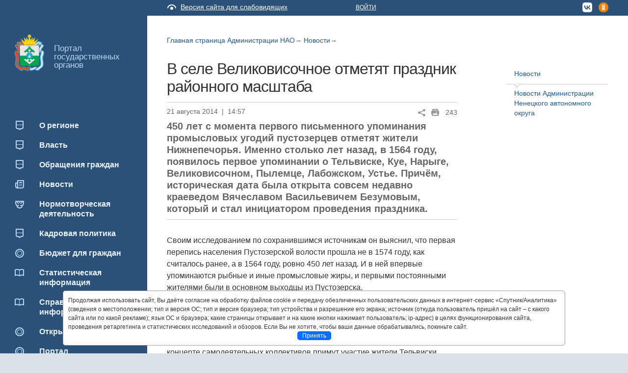

--- FILE ---
content_type: text/html; charset=utf-8
request_url: http://adm-nao.ru/press/government/3453/
body_size: 13955
content:

<!DOCTYPE html>

<!--[if IE 7]><html class="no-js lt-ie10 lt-ie9 lt-ie8"><![endif]-->
<!--[if IE 8]><html class="no-js lt-ie10 lt-ie9"><![endif]-->
<!--[if IE 9]><html class="no-js lt-ie10"><![endif]-->
<!--[if gt IE 9]><!-->
<html class="no-js"><!--<![endif]-->




<head>
<meta http-equiv="Content-Type" content="text/html; charset=utf-8">
    <meta charset="utf-8">
<meta name = "sputnik-verification" content = "szOtbdBboZzXEvZd"/>
    <!--[if IE]><meta http-equiv='X-UA-Compatible' content='IE=edge,chrome=1'><![endif]-->
    
        
            <title>Ненецкий автономный округ | Новости Администрации Ненецкого автономного округа </title>
        
    
    <meta name="description" content="Официальный сайт Ненецкого автономного округа adm-nao.ru">
    <meta name="viewport" content="width=device-width, initial-scale=1.0, maximum-scale=1.0;">
<meta name = "sputnik-verification" content = "2zaMmCNXuzi9vaGF"/>
    <!-- Place favicon.ico and apple-touch-icon.png in the root directory -->
    <link rel="shortcut icon" href="/static/img/favicon.ico">
    

        <link rel="stylesheet" href="/static/css/bootstrap.min.css" media="all">
        <link rel="stylesheet" href="/static/css/bootstrap-responsive.min.css" media="all">
        <!--<link href="https://fonts.googleapis.com/css?family=Roboto:400,700&amp;subset=cyrillic" rel="stylesheet">-->
        <link rel="stylesheet" href="/static/css/main-new.css?24" media="all">
	<link rel="stylesheet" href="/static/css/jquery-ui.css" media="all">
	<link rel="stylesheet" href="/static/pos_biz_banner/banner.css" media="all">
    
<link rel="stylesheet" href="/static/n3_gallery/css/gallery.css" media="all">
<link rel="stylesheet" href="/static/n3_gallery/js/libs/photoswipe/photoswipe.css" media="all">
<!--link rel="stylesheet" href="https://cdn.jsdelivr.net/npm/semantic-ui@2.4.2/dist/semantic.min.css"i-->


    

        <script type="text/javascript">
            var require = {
                baseUrl: '/static/js'
            };


        </script>

        <script type="text/javascript" src="/static/js/libs/jquery-1.10.2.min.js"></script>
        <script type="text/javascript" src="/static/js/libs/jquery.jcarousel.min.js"></script>
        <script type="text/javascript" src="/static/js/libs/bootstrap.min.js"></script>
        <script type="text/javascript" src="/static/js/libs/jquery-ui.js"></script>

        <script type="text/javascript" src="/static/js/libs/moment.js"></script>
        <script type="text/javascript" src="/static/js/libs/underscore.js"></script>
        <script type="text/javascript" src="/static/js/libs/clndr.min.js"></script>
        <script type="text/javascript" src="/static/js/require.config.js"></script>
        <script type="text/javascript" src="/static/js/libs/require.js?1" data-main="main-new"></script>


        <!-- <script type="text/javascript">
        jQuery(document).ready(function() {
            btn_captcha = $('div.g-recaptcha').parent().find('.btn');
            btn_captcha.on('click', function (event) {
                event.preventDefault();
                grecaptcha.reset();
                grecaptcha.execute();
              });


        });
        function captchaSubmit() {

               $('div.g-recaptcha').parent().submit();
              // submit the form which now includes a g-recaptcha-response input
            }
        </script>
            <script src="https://www.google.com/recaptcha/api.js?hl=ru" async defer></script>  -->
    
<script type="text/javascript" src="/static/n3_gallery/js/libs/photoswipe/lib/klass.min.js"></script>
<script type="text/javascript" src="/static/n3_gallery/js/libs/photoswipe/code.photoswipe-3.0.5.min.js"></script>
<script type="text/javascript" src="/static/n3_gallery/js/gallery.js"></script>
<script type="text/javascript" src="/static/mediaplayer/jwplayer.js"></script>
<script type="text/javascript" src="/static/mediaplayer/swfobject.js"></script>

<script type="text/javascript">
    require(['app/page'], function(app) {
        app.init()
    })

    $(function(){
        $('#gallery').gallery();
    });
</script>


<meta 
  name="sputnik-verification" 
  content="Z4dZYvV9YlkeendS"
/>
<script type="text/javascript" src="/static/js/snow/snowfall.js"></script>
<script type="text/JavaScript">
function hide_logo(id) {
if (document.getElementById(id).style.display == "none")
   {document.getElementById(id).style.display = "block"}
else
   {document.getElementById(id).style.display = "none"}
}
</script>

    <!--[if lt IE 10]>
	<link rel="stylesheet" href="/static/css/lt-ie9.css" media="all">
	<![endif]-->
    <!--[if lt IE 9]>
	<script src="/static/js/libs/html5.js"></script>
	<![endif]-->
 <style type="text/css">.ya-page_js_yes .ya-site-form_inited_no {
        display: none;
    }</style>
</head>
<body class="">
<div class="blink-settings">
    <dl class="a-fontsize">
        <dt>Размер шрифта:</dt>
        <dd><a href="#" rel="fontsize-small" class="a-fontsize-small"></a></dd>
        <dd><a rel="fontsize-normal" href="#" class="a-fontsize-normal"></a></dd>
        <dd><a href="#" rel="fontsize-big" class="a-fontsize-big"></a></dd>
    </dl>
    <dl class="a-colors">
        <dt>Цвета сайта:</dt>
        <dd><a href="#" rel="color1" class="a-color1"></a></dd>
        <dd><a href="#" rel="color2" class="a-color2"></a></dd>
        <dd><a href="#" rel="color3" class="a-color3"></a></dd>
    </dl>
    <p class="a-settings"><a href="#">Настройки (Shift + S)</a></p>
    <div class="popped">
        <h2>Навигация по сайту с помощью клавиатуры</h2>
        <p>Пролистывание страницы вниз осуществляется с помощью клавиши со стрелкой вниз или пробел</p>
        <p>Пролистывание страницы вверх осуществляется с помощью клавиши со стрелкой вверх или сочетанием клавишь Shift + пробел</p>
        <p>Выделение элементов на странице осуществляется с помощью клавиши Tab</p>
        <h2>Настройки шрифта:</h2>
        <p>Для переключения размеров шрифта с помощью клавиатуры используйте следующие сочетания клавишь:<br>
        стандартный - F + 1<br>
        средний - F + 2<br>
        большой - F + 3</p>
        <p class="choose-letter-spacing">Интервал между буквами
            <span>(Кернинг)</span>:
            <a class="letter-spacing" id="spacing-small" rel="spacing-small" href="#">Стандартный (L + 1)</a>
            <a rel="spacing-normal" class="letter-spacing" id="spacing-normal" href="#">Средний (L + 2)</a>
            <a rel="spacing-big" class="letter-spacing" id="spacing-big" href="#">Большой  (L + 3)</a>
        </p>
        <h2>Выбор цветовой схемы:</h2>
        <ul class="choose-colors">
            <li id="color1"><a rel="color1" href="#"><span>—</span>Черным по белому (C + 1)</a></li>
            <li id="color2"><a rel="color2" href="#"><span>—</span>Белым по черному (C + 2)</a></li>
            <li id="color3"><a rel="color3" href="#"><span>—</span>Темно-синим по голубому (C + 3)</a></li>
            <li id="color4"><a rel="color4" href="#"><span>—</span>Коричневым по бежевому (C + 4)</a></li>
            <li id="color5"><a rel="color5" href="#"><span>—</span>Зеленым по темно-коричневому (C + 5)</a></li>
        </ul>
        <p class="saveit">
            <a class="closepopped" href="#"><span>Закрыть панель (Shift + S)</span></a>
            <a class="default" href="#"><span>Вернуть стандартные настройки (Shift + R)</span></a>
        </p>
    </div>
</div>
<a id="top"></a>
<div id="overhead_message" style="height:0;visibility:hidden">
    <div class="container-fluid">
        <div class="row-fluid">
            <div class="span5"></div>
            <div class="span7 text-right">Вопросы и предложения? <a
                    href="http://adm-nao.ru/feedback/">Используйте форму обратной связи</a></div>
        </div>
    </div>
</div>

<div class="wrap">
    <div class="container-fluid">

        <!-- leftcol -->
        <div class="fixed-col">
            <div class="header">

                <a class="logo" href="/">Портал государственных органов</a>



            </div>

            <div class="menu-btn menu-close">Меню</div>

            <div class="menu-container">

                


<ul class="menu">
    <li class="menu-close-medium"></li>
    
        <li >
            <a style="background-image: url(/media/menuicon/2016/12/26/01.png);"
               href="http://adm-nao.ru/informaciya-o-neneckom-avtonomnom-okruge/">
                <span>О регионе</span>
            </a>
            
                <ul>
                    
                        <li >
                            <a href="http://adm-nao.ru/informaciya-o-neneckom-avtonomnom-okruge/obshaya-informaciya-ob-okruge/">
                                
                                    <span>Общая информация об округе</span>
                            </a>
                        </li>
                    
                        <li >
                            <a href="http://adm-nao.ru/informaciya-o-neneckom-avtonomnom-okruge/ustav-neneckogo-avtonomnogo-okruga/">
                                
                                    <span>Устав Ненецкого автономного округа</span>
                            </a>
                        </li>
                    
                        <li >
                            <a href="http://adm-nao.ru/informaciya-o-neneckom-avtonomnom-okruge/simvolika/">
                                
                                    <span>Символика</span>
                            </a>
                        </li>
                    
                </ul>
            
        </li>
    
        <li >
            <a style="background-image: url(/media/menuicon/2013/12/09/01.png);"
               href="http://adm-nao.ru/gov/">
                <span>Власть</span>
            </a>
            
                <ul>
                    
                        <li >
                            <a href="https://gubernator.adm-nao.ru/">
                                
                                    <span>Губернатор Ненецкого автономного округа</span>
                            </a>
                        </li>
                    
                        <li >
                            <a href="http://adm-nao.ru/gov/staff_deputy_gov/">
                                
                                    <span>Заместители губернатора Ненецкого автономного округа</span>
                            </a>
                        </li>
                    
                        <li >
                            <a href="http://adm-nao.ru/gov/staff_admins/">
                                
                                    <span>Администрация Ненецкого автономного округа</span>
                            </a>
                        </li>
                    
                        <li >
                            <a href="http://adm-nao.ru/gov/ogiv/">
                                
                                    <span>Исполнительные органы государственной власти</span>
                            </a>
                        </li>
                    
                        <li >
                            <a href="http://adm-nao.ru/gov/sudebnaya-sistema-neneckogo-avtonomnogo-okruga/">
                                
                                    <span>Мировые судьи Ненецкого автономного округа </span>
                            </a>
                        </li>
                    
                        <li >
                            <a href="http://adm-nao.ru/gov/predstaviteli-v-sovete-federacii-federalnogo-sobraniya-rf/">
                                
                                    <span>Представители от Ненецкого автономного округа в Федеральном Собрании Российской Федерации</span>
                            </a>
                        </li>
                    
                        <li >
                            <a href="http://adm-nao.ru/gov/upolnomochennye-po-pravam/">
                                
                                    <span>Институт уполномоченных в Ненецком автономном округе </span>
                            </a>
                        </li>
                    
                        <li >
                            <a href="http://adm-nao.ru/gov/obshestvennaya-palata-neneckogo-avtonomnogo-okruga/">
                                
                                    <span>Общественная палата Ненецкого автономного округа</span>
                            </a>
                        </li>
                    
                        <li >
                            <a href="http://adm-nao.ru/gov/soveshatelnye-organy/">
                                
                                    <span>Совещательные органы</span>
                            </a>
                        </li>
                    
                        <li >
                            <a href="http://adm-nao.ru/gov/mestnoe-samoupravlenie/">
                                
                                    <span>Местное самоуправление в Ненецком автономном округе</span>
                            </a>
                        </li>
                    
                        <li >
                            <a href="http://adm-nao.ru/gov/svedeniya-ob-inyh-gosudarstvennyh-organah-v-neneckom-avtonomnom-okruge/">
                                
                                    <span>Сведения об иных государственных органах в Ненецком автономном округе</span>
                            </a>
                        </li>
                    
                </ul>
            
        </li>
    
        <li >
            <a style="background-image: url(/media/menuicon/2016/03/18/01.png);"
               href="http://adm-nao.ru/obrashcheniya_grazhdan/">
                <span>Обращения граждан</span>
            </a>
            
                <ul>
                    
                        <li >
                            <a href="http://adm-nao.ru/obrashcheniya_grazhdan/normativnye-pravovye-akty/">
                                
                                    <span>Нормативные правовые акты</span>
                            </a>
                        </li>
                    
                        <li >
                            <a href="http://adm-nao.ru/obrashcheniya_grazhdan/normativnye-akty-po-rabote-s-obrasheniyami-grazhdan/">
                                
                                    <span>Порядок рассмотрения обращений</span>
                            </a>
                        </li>
                    
                        <li >
                            <a href="http://adm-nao.ru/obrashcheniya_grazhdan/pismennye-obrasheniya/">
                                
                                    <span>Письменные обращения</span>
                            </a>
                        </li>
                    
                        <li >
                            <a href="https://pos.gosuslugi.ru/form/?opaId=215719&amp;fz59=false">
                                
                                    <span>Обращения в электронной форме</span>
                            </a>
                        </li>
                    
                        <li >
                            <a href="http://adm-nao.ru/obrashcheniya_grazhdan/lichnye-priemy-grazhdan/">
                                
                                    <span>График личных приемов граждан</span>
                            </a>
                        </li>
                    
                        <li >
                            <a href="http://adm-nao.ru/obrashcheniya_grazhdan/obzory-obrashenij-grazhdan/">
                                
                                    <span>Обзоры обращений граждан</span>
                            </a>
                        </li>
                    
                        <li >
                            <a href="http://adm-nao.ru/obrashcheniya_grazhdan/feedback_anketa/">
                                
                                    <span>Оценка удовлетворенности внешних клиентов рассмотрением обращений и запросов</span>
                            </a>
                        </li>
                    
                </ul>
            
        </li>
    
        <li >
            <a style="background-image: url(/media/menuicon/2013/12/09/02.png);"
               href="http://adm-nao.ru/press/">
                <span>Новости</span>
            </a>
            
                <ul>
                    
                        <li >
                            <a href="https://gubernator.adm-nao.ru/news/">
                                
                                    <span>Новости губернатора</span>
                            </a>
                        </li>
                    
                        <li class="current">
                            <a href="http://adm-nao.ru/press/government/">
                                
                                    <span>Новости Администрации Ненецкого автономного округа </span>
                            </a>
                        </li>
                    
                        <li >
                            <a href="http://adm-nao.ru/press/svedeniya-o-sredstvah-massovoj-informacii/">
                                
                                    <span>Сведения о средствах массовой информации</span>
                            </a>
                        </li>
                    
                </ul>
            
        </li>
    
        <li >
            <a style="background-image: url(/media/menuicon/2016/03/17/05.png);"
               href="http://adm-nao.ru/normotvorcheskaya-deyatelnost/">
                <span>Нормотворческая деятельность </span>
            </a>
            
                <ul>
                    
                        <li >
                            <a href="http://adm-nao.ru/normotvorcheskaya-deyatelnost/docs/search/?q=%D0%90%D0%B4%D0%BC%D0%B8%D0%BD%D0%B8%D1%81%D1%82%D1%80%D0%B0%D1%86%D0%B8%D0%B8&amp;props_number=&amp;type=9&amp;date_filter_0=0&amp;date_filter_1=&amp;date_filter_2=">
                                
                                    <span>Постановления Администрации Ненецкого автономного округа</span>
                            </a>
                        </li>
                    
                        <li >
                            <a href="http://adm-nao.ru/normotvorcheskaya-deyatelnost/svedeniya-o-priznanii-sudom-nedejstvuyushimi-npa/">
                                
                                    <span>Сведения о признании судом недействующими нормативных правовых и иных актов, изданных Администрацией Ненецкого автономного округа</span>
                            </a>
                        </li>
                    
                        <li >
                            <a href="http://adm-nao.ru/normotvorcheskaya-deyatelnost/poryadok-administrativnogo-i-sudebnogo-obzhalovaniya-normativnyh-pravo/">
                                
                                    <span>Порядок административного и судебного обжалования нормативных правовых актов и иных решений, принятых Администрацией Ненецкого автономного округа</span>
                            </a>
                        </li>
                    
                        <li >
                            <a href="http://adm-nao.ru/normotvorcheskaya-deyatelnost/teksty-proektov-zakonodatelnyh-i-inyh-normativnyh-pravovyh-aktov-vnesy/">
                                
                                    <span>Тексты проектов законодательных и иных нормативных правовых актов, внесённых в Собрание депутатов Ненецкого автономного округа</span>
                            </a>
                        </li>
                    
                </ul>
            
        </li>
    
        <li >
            <a style="background-image: url(/media/menuicon/2016/03/16/01.png);"
               href="http://kadr.adm-nao.ru/">
                <span>Кадровая политика</span>
            </a>
            
        </li>
    
        <li >
            <a style="background-image: url(/media/menuicon/2015/04/20/04.png);"
               href="http://dfei.adm-nao.ru/byudzhet-dlya-grazhdan/">
                <span>Бюджет для граждан</span>
            </a>
            
                <ul>
                    
                        <li >
                            <a href="http://adm-nao.ru/byudzhet-dlya-grazhdan/programmy-prognozy-socialno-ekonomicheskogo-razvitiya-subekta-i-plany-/">
                                
                                    <span>Программы (прогнозы) социально-экономического развития субъекта и планы действий Администрации НАО по их реализации</span>
                            </a>
                        </li>
                    
                        <li >
                            <a href="http://adm-nao.ru/byudzhet-dlya-grazhdan/svodnyj-otchet-o-rashodah-na-informacionnoe-obespechenie/">
                                
                                    <span>Сводный отчет о расходах на информационное обеспечение</span>
                            </a>
                        </li>
                    
                </ul>
            
        </li>
    
        <li >
            <a style="background-image: url(/media/menuicon/2023/09/28/03_1.png);"
               href="http://adm-nao.ru/statisticheskaya-informaciya/">
                <span>Статистическая информация</span>
            </a>
            
                <ul>
                    
                        <li >
                            <a href="http://adm-nao.ru/statisticheskaya-informaciya/statisticheskie-dannye-i-pokazateli-harakterizuyushie-sostoyanie-i-din/">
                                
                                    <span>Статистические данные и показатели, характеризующие состояние и динамику развития экономической, социальной и иных сфер жизнедеятельности</span>
                            </a>
                        </li>
                    
                        <li >
                            <a href="http://adm-nao.ru/statisticheskaya-informaciya/svedeniya-ob-ispolzovanii-administraciej-neneckogo-avtonomnogo-okruga-/">
                                
                                    <span>Сведения об использовании Администрацией Ненецкого автономного округа выделяемых бюджетных средств</span>
                            </a>
                        </li>
                    
                        <li >
                            <a href="http://adm-nao.ru/statisticheskaya-informaciya/svedeniya-o-predostavlennyh-organizaciyam-i-individualnym-predprinimat/">
                                
                                    <span>Сведения о предоставленных организациям и индивидуальным предпринимателям льготах, отсрочках, о списании задолженности по платежам в бюджеты бюджетной системы Российской Федерации</span>
                            </a>
                        </li>
                    
                </ul>
            
        </li>
    
        <li >
            <a style="background-image: url(/media/menuicon/2013/12/09/03_1.png);"
               href="http://adm-nao.ru/spravochnaya-informaciya/">
                <span>Справочная информация</span>
            </a>
            
                <ul>
                    
                        <li >
                            <a href="http://adm-nao.ru/spravochnaya-informaciya/informaciya-o-proverkah-provodimyh-v-vysshem-ispolnitelnom-organe-gosu/">
                                
                                    <span>Информация о проводимых проверках</span>
                            </a>
                        </li>
                    
                        <li >
                            <a href="http://adm-nao.ru/spravochnaya-informaciya/uchastie-administracii-neneckogo-avtonomnogo-okruga-v-gosudarstvennyh-/">
                                
                                    <span>Участие Администрации Ненецкого автономного округа в государственных и иных программах</span>
                            </a>
                        </li>
                    
                        <li >
                            <a href="http://adm-nao.ru/spravochnaya-informaciya/perechni-informacionnyh-sistem-bankov-dannyh-reestrov-registrov-nahody/">
                                
                                    <span>Перечни информационных систем, банков данных, реестров, регистров, находящихся в ведении Администрации Ненецкого автономного округа</span>
                            </a>
                        </li>
                    
                        <li >
                            <a href="http://adm-nao.ru/spravochnaya-informaciya/reglament-podgotovki-i-razmesheniya-na-oficialnom-sajte-v-seti-interne/">
                                
                                    <span>Регламент подготовки и размещения на официальном сайте в информационно-телекоммуникационной сети &quot;Интернет&quot; информации о деятельности органов государственной власти Ненецкого автономного округа</span>
                            </a>
                        </li>
                    
                        <li >
                            <a href="http://adm-nao.ru/spravochnaya-informaciya/ekologiya/">
                                
                                    <span>Экология</span>
                            </a>
                        </li>
                    
                        <li >
                            <a href="http://adm-nao.ru/spravochnaya-informaciya/opros-udovletvorennosti-naseleniya-effektivnostyu-deyatelnosti-rukovod/">
                                
                                    <span>Опрос удовлетворенности населения эффективностью деятельности руководителей органов местного самоуправления, унитарных предприятий и учреждений</span>
                            </a>
                        </li>
                    
                        <li >
                            <a href="http://oborona.adm-nao.ru/informaciya-o-sostoyanii-zashity-naseleniya-i-territorij-ot-chrezvycha/">
                                
                                    <span>Информация о состоянии защиты населения и территорий от чрезвычайных ситуаций и принятых мерах по обеспечению их безопасности</span>
                            </a>
                        </li>
                    
                        <li >
                            <a href="http://adm-nao.ru/spravochnaya-informaciya/otchety-i-doklady/">
                                
                                    <span>Отчеты и доклады</span>
                            </a>
                        </li>
                    
                        <li >
                            <a href="http://adm-nao.ru/spravochnaya-informaciya/besplatnaya-yuridicheskaya-pomosh-dlya-grazhdan/">
                                
                                    <span>Бесплатная юридическая помощь для граждан </span>
                            </a>
                        </li>
                    
                        <li >
                            <a href="http://adm-nao.ru/spravochnaya-informaciya/admreforma/">
                                
                                    <span>Государственный контроль (надзор) </span>
                            </a>
                        </li>
                    
                        <li >
                            <a href="http://adm-nao.ru/spravochnaya-informaciya/predlozheniya-ob-ustanovlenii-srednego-indeksa-izmeneniya-razmera-vnos/">
                                
                                    <span>Предложения об установлении среднего индекса изменения размера вносимой гражданами платы за коммунальные услуги</span>
                            </a>
                        </li>
                    
                </ul>
            
        </li>
    
        <li >
            <a style="background-image: url(/media/menuicon/2016/04/14/04.png);"
               href="http://adm-nao.ru/otkrytye-dannye/">
                <span>Открытые данные</span>
            </a>
            
        </li>
    
        <li >
            <a style="background-image: url(/media/menuicon/2019/07/04/04.png);"
               href="http://anticorrupt.adm-nao.ru">
                <span>Портал противодействия коррупции</span>
            </a>
            
        </li>
    
        <li >
            <a style="background-image: url(/media/menuicon/2019/06/10/001.png);"
               href="http://dfei.adm-nao.ru/proektnyj-ofis/">
                <span>Национальные проекты</span>
            </a>
            
        </li>
    
        <li >
            <a style="background-image: url(/media/menuicon/2025/02/28/05_1.png);"
               href="https://servark.adm-nao.ru">
                <span>Региональная программа &quot;Сэр” Варк. Белый медведь&quot;</span>
            </a>
            
        </li>
    
        <li >
            <a style="background-image: url(/media/menuicon/2025/06/09/001.png);"
               href="https://dfei.adm-nao.ru/investicii-i-predprinimatelstvo/podderzhka-predprinimatelskoj-deyatelnosti/kreativnye-tvorcheskie-industrii/">
                <span>Креативные (творческие) индустрии</span>
            </a>
            
        </li>
    
   
    <li class="search">



    <div class="ya-site-form ya-site-form_inited_no"
         onclick="return {'action':'http://adm-nao.ru/search/','arrow':false,'bg':'transparent','fontsize':12,'fg':'#000000','language':'ru','logo':'rb','publicname':'Поиск по nao.ru','suggest':true,'target':'_blank','tld':'ru','type':2,'usebigdictionary':true,'searchid':2246212,'input_fg':'#000000','input_bg':'#ffffff','input_fontStyle':'normal','input_fontWeight':'normal','input_placeholder':null,'input_placeholderColor':'#000000','input_borderColor':'#7f9db9'}">
        <form action="https://yandex.ru/search/site/" method="get" target="_blank"><input type="hidden" name="searchid"
                                                                                          value="2246212"/><input
                type="hidden" name="l10n" value="ru"/><input type="hidden" name="reqenc" value=""/><input type="search"
                                                                                                          name="text"
                                                                                                          value=""/>
            <input type="submit" value="Поиск"/></form>
    </div>
   
    <script type="text/javascript">(function (w, d, c) {
        var s = d.createElement('script'), h = d.getElementsByTagName('script')[0], e = d.documentElement;
        if ((' ' + e.className + ' ').indexOf(' ya-page_js_yes ') === -1) {
            e.className += ' ya-page_js_yes';
        }
        s.type = 'text/javascript';
        s.async = true;
        s.charset = 'utf-8';
        s.src = (d.location.protocol === 'https:' ? 'https:' : 'http:') + '//site.yandex.net/v2.0/js/all.js';
        h.parentNode.insertBefore(s, h);
        (w[c] || (w[c] = [])).push(function () {
            Ya.Site.Form.init()
        })
    })(window, document, 'yandex_site_callbacks');</script>


</li>
    <li>
        <a style="text-decoration: none"><span>Увидели ошибку? Выделите текст и нажмите Ctrl+Enter!</span></a>
    </li>
    <li class="menu-close">
        <span>Меню</span>
    </li>
</ul>


                <div class="up"><a href="#top">Наверх</a></div>
            </div>
        </div>
        <!-- leftcol end -->

        <!-- main -->
        <div class="row-fluid">

            <div class="header">
		<div class="header-nao">
<div class="row-fluid" style="
    background: none;
    margin-top: 35px;
">
    <div class="span9">
        <div class="row-fluid" style="
    background: none;
    padding: 0;
">
    		<div class="span3" style="
    text-align: center;
"><img id="675" src="/static/img/4_logo.png" style="
    max-height: 55px;
    margin-top: 20px;
"></div>
            <div class="span9"><h1 style="width: 140%;" class="head-nao">Ненецкий автономный округ</h1></div>
        </div>
    </div>
</div>
		</div>
                <div class="row-fluid">
                    <div class="span5">
                        <a class="icon_low-vision" href="#">
                            Версия сайта для слабовидящих
                        </a>
                    </div>
                    <div class="span7">
                        
                        <ul class="registration">
                            
                                
                                    <li>
                                        <a href="/accounts/login/?next=/press/government/3453/">Войти</a>
                                    </li>
                                
                            
                        </ul>

                        <ul class="social-icons pull-right">
                            
                            
                        </ul>

                           <ul class="langs pull-right">
<!--                            <li><a href="#" class="lang-href">RU</a></li>
                            <li class="spr">/</li>
                            <li><a href="#">НЕН</a></li>
                            <li class="spr">/</li>
                            <li><a href="#" class="lang-href">EN</a></li> -->
<li><a href="https://vk.com/okrugodnakomanda"><img style="width:20px; margin-left:10px" src="/static/img/vk_trans.png"></a></li>
<!--<li><a href="http://www.instagram.com/newnaoteam"><img style="width:20px; margin-left:10px" src="/media/insta1_icon.png"></a></li>-->
<li><a href="http://www.ok.ru/group/55054411890804"><img style="width:20px; margin-left:10px" src="/media/ok2020.png"></a></li>
                        </ul>
                    </div>
                </div>
            </div>

            <div class="row-fluid pull-left content" data-mistake="content">
                
<script type="text/JavaScript">
hide_logo(675);
</script>
    
        <ul class="breadcrumbs">
    
        <li><a href="http://adm-nao.ru/">Главная страница Администрации НАО</a><b class="s">&rarr;</b></li>
    
        <li><a href="http://adm-nao.ru/press/">Новости</a><b class="s">&rarr;</b></li>
    
</ul>

    

    <div class="row-fluid">
        <div class="span8">

            
<article>
    <h1>​В селе Великовисочное отметят праздник районного масштаба</h1>

    <div class="info">21 августа 2014<span class="spr">|</span>14:57
        
        <span style="float: right; margin-left: 3px;  margin-top: 2px;">243</span>
        <span style="float: right; margin-left: 7px; margin-top: 2px;"><i class="eye icon" style="color: #999999;"></i></span>
        <span class="icons-print"></span>
        
        <div class="share-all">
            <ul class="more">
                <li><a href="http://share.yandex.ru/go.xml?service=vkontakte&url=http%3A//adm-nao.ru/press/government/3453/&title=%E2%80%8B%D0%92%20%D1%81%D0%B5%D0%BB%D0%B5%20%D0%92%D0%B5%D0%BB%D0%B8%D0%BA%D0%BE%D0%B2%D0%B8%D1%81%D0%BE%D1%87%D0%BD%D0%BE%D0%B5%20%D0%BE%D1%82%D0%BC%D0%B5%D1%82%D1%8F%D1%82%20%D0%BF%D1%80%D0%B0%D0%B7%D0%B4%D0%BD%D0%B8%D0%BA%20%D1%80%D0%B0%D0%B9%D0%BE%D0%BD%D0%BD%D0%BE%D0%B3%D0%BE%20%D0%BC%D0%B0%D1%81%D1%88%D1%82%D0%B0%D0%B1%D0%B0" class="icon-share-vk">Вконтакте</a></li>
                <!-- <li><a href="https://twitter.com/intent/tweet?text=%E2%80%8B%D0%92%20%D1%81%D0%B5%D0%BB%D0%B5%20%D0%92%D0%B5%D0%BB%D0%B8%D0%BA%D0%BE%D0%B2%D0%B8%D1%81%D0%BE%D1%87%D0%BD%D0%BE%D0%B5%20%D0%BE%D1%82%D0%BC%D0%B5%D1%82%D1%8F%D1%82%20%D0%BF%D1%80%D0%B0%D0%B7%D0%B4%D0%BD%D0%B8%D0%BA%20%D1%80%D0%B0%D0%B9%D0%BE%D0%BD%D0%BD%D0%BE%D0%B3%D0%BE%20%D0%BC%D0%B0%D1%81%D1%88%D1%82%D0%B0%D0%B1%D0%B0&url=http%3A//adm-nao.ru/press/government/3453/&utm_source=share2" class="icon-share-tw">Твиттер</a></li> -->
                <!-- <li><a href="http://share.yandex.ru/go.xml?service=twitter&url=http%3A//adm-nao.ru/press/government/3453/&title=%E2%80%8B%D0%92%20%D1%81%D0%B5%D0%BB%D0%B5%20%D0%92%D0%B5%D0%BB%D0%B8%D0%BA%D0%BE%D0%B2%D0%B8%D1%81%D0%BE%D1%87%D0%BD%D0%BE%D0%B5%20%D0%BE%D1%82%D0%BC%D0%B5%D1%82%D1%8F%D1%82%20%D0%BF%D1%80%D0%B0%D0%B7%D0%B4%D0%BD%D0%B8%D0%BA%20%D1%80%D0%B0%D0%B9%D0%BE%D0%BD%D0%BD%D0%BE%D0%B3%D0%BE%20%D0%BC%D0%B0%D1%81%D1%88%D1%82%D0%B0%D0%B1%D0%B0" class="icon-share-tw">Твиттер</a></li> -->
                <li><a class="icon-share-lj" href="http://share.yandex.ru/go.xml?service=lj&url=http%3A//adm-nao.ru/press/government/3453/&title=%E2%80%8B%D0%92%20%D1%81%D0%B5%D0%BB%D0%B5%20%D0%92%D0%B5%D0%BB%D0%B8%D0%BA%D0%BE%D0%B2%D0%B8%D1%81%D0%BE%D1%87%D0%BD%D0%BE%D0%B5%20%D0%BE%D1%82%D0%BC%D0%B5%D1%82%D1%8F%D1%82%20%D0%BF%D1%80%D0%B0%D0%B7%D0%B4%D0%BD%D0%B8%D0%BA%20%D1%80%D0%B0%D0%B9%D0%BE%D0%BD%D0%BD%D0%BE%D0%B3%D0%BE%20%D0%BC%D0%B0%D1%81%D1%88%D1%82%D0%B0%D0%B1%D0%B0">Живой Журнал</a></li>
                <!-- <li><a class="icon-share-fb" href="http://share.yandex.ru/go.xml?service=facebook&url=http%3A//adm-nao.ru/press/government/3453/&title=%E2%80%8B%D0%92%20%D1%81%D0%B5%D0%BB%D0%B5%20%D0%92%D0%B5%D0%BB%D0%B8%D0%BA%D0%BE%D0%B2%D0%B8%D1%81%D0%BE%D1%87%D0%BD%D0%BE%D0%B5%20%D0%BE%D1%82%D0%BC%D0%B5%D1%82%D1%8F%D1%82%20%D0%BF%D1%80%D0%B0%D0%B7%D0%B4%D0%BD%D0%B8%D0%BA%20%D1%80%D0%B0%D0%B9%D0%BE%D0%BD%D0%BD%D0%BE%D0%B3%D0%BE%20%D0%BC%D0%B0%D1%81%D1%88%D1%82%D0%B0%D0%B1%D0%B0">Фэйсбук</a></li> -->
            </ul>
        </div>
    </div>

    <p class="announcement">450 лет с момента первого письменного упоминания промысловых угодий пустозерцев отметят жители Нижнепечорья. Именно столько лет назад, в 1564 году, появилось первое упоминании о Тельвиске, Куе, Нарыге, Великовисочном, Пылемце, Лабожском, Устье. Причём, историческая дата была открыта совсем недавно краеведом Вячеславом Васильевичем Безумовым, который и стал инициатором проведения праздника.</p>

    
        
    

    
        
    

    
        
    

    <p>Своим исследованием по
сохранившимся источникам он выяснил, что первая перепись населения Пустозерской
волости прошла не в 1574 году, как считалось ранее, а в 1564 году, ровно 450
лет назад. И в ней впервые упоминаются рыбные и иные промысловые жиры, и
первыми постоянными жителями были в основном выходцы из Пустозерска.</p><p>Праздничные мероприятия откроет
молебен в Храме Святого Николая Чудотворца, затем гостей пригласят на
фотовыставку в музей, а также на экскурсию по селу и в отреставрированный
дом-музей Володиных. Здесь же пройдёт встреча краеведов. На торжественном открытии
праздника и концерте самодеятельных коллективов примут участие жители Тельвиски,
Макарово, Великовисочного и других населённых пунктов. На площади возле Дома
культуры развернётся «Печорская ярмарка», где будут представлены изделия
декоративно-прикладного искусства и разные виды рыбы. Всех гостей праздника
угостят ухой. Завершится день фейерверком. </p><p>Праздник состоится 23 августа в
селе Великовисочное.</p>
</article>


        </div>

        <div class="span3 offset1">

            


<ul class="submenu">
    
        <li class="parent">
            <a href="http://adm-nao.ru/press/">Новости</a>
        </li>
    
    
        <li class="current">
            <a href="http://adm-nao.ru/press/government/">Новости Администрации Ненецкого автономного округа </a>
        </li>
    
</ul>



<div>
    
</div>

<div style="display: none;">
    
        <h3>Пресс-центр</h3>
        
            <p><a href="http://www.rosim.ru/activities/sales/prodaza_zemelnix_ychastkov">Продажа земельных участков и права на заключение договоров аренды земельных участков</a></p>
        
    

    
</div>

<div style="display: none">

    <form action="#" class="search">
        <input type="text" placeholder="Поиск">
    </form>

    
</div>


            

        </div>
    </div>

            </div>


            
        </div>
        <!-- main end -->
    </div>
    

    <footer>
        <div class="container-fluid">
            <div class="leftCol">
                <div class="inner">
                    <ul class="social-icons">
                        
                        
                    </ul>
                    <p class="copyright">
                        © 2025 Администрация Ненецкого автономного округа. При использовании материалов сайта ссылка обязательна.
<br><br>
<span id="sputnik-informer"></span>
<!-- /Yandex.Metrika counter -->
</p>

	</div>
            </div>

            <div class="rightCol row-fluid">
                
                    <div class="span4">
                        
                            <h3>Власть</h3>
                            <ul>
                                
                                    <li>
                                        <a href="https://gubernator.adm-nao.ru/">
                                            Губернатор Ненецкого автономного округа
                                        </a>
                                    </li>
                                
                                    <li>
                                        <a href="/gov/staff_admins/">
                                            Администрация Ненецкого автономного округа
                                        </a>
                                    </li>
                                
                                    <li>
                                        <a href="/gov/ogiv/">
                                            Органы исполнительной власти Ненецкого автономного округа
                                        </a>
                                    </li>
                                
                                    <li>
                                        <a href="/gov/zakon-vlast/">
                                            Собрание депутатов Ненецкого автономного округа
                                        </a>
                                    </li>
                                
                                    <li>
                                        <a href="/gov/mestnoe-samoupravlenie/">
                                            Местное самоуправление
                                        </a>
                                    </li>
                                
                            </ul>
                        
                    </div>
                    <div class="span4">
                        
                            <h3>Справочная информация</h3>
                            <ul>
                                
                                    <li>
                                        <a href="https://dfei.adm-nao.ru/majskie-ukazy-prezidenta-rf/">
                                            Указы Президента РФ от 7 мая 2012 года №№ 596-606
                                        </a>
                                    </li>
                                
                                    <li>
                                        <a href="http://www.zakupki.gov.ru/epz/main/public/home.html">
                                            Официальный сайт Единой информационной системы в сфере закупок
                                        </a>
                                    </li>
                                
                                    <li>
                                        <a href="http://www.gosuslugi.ru/pgu/stateStructure/8300000010000000001.html#!_services">
                                            Администрация НАО на портале госуслуг
                                        </a>
                                    </li>
                                
                                    <li>
                                        <a href="http://adm-nao.ru/versiya-sajta-dlya-slabovidyashih">
                                            Версия сайта для слабовидящих
                                        </a>
                                    </li>
                                
                                    <li>
                                        <a href="http://adm-nao.ru/zakonodatelnaya-karta/">
                                            Законодательная карта
                                        </a>
                                    </li>
                                
                                    <li>
                                        <a href="http://adm-nao.ru/sitemap/">
                                            Карта сайта
                                        </a>
                                    </li>
                                
                            </ul>
                        
                    </div>
                    <div class="span4">
                        
                            <h3>Пресс-центр</h3>
                            <ul>
                                
                                    <li>
                                        <a href="https://gubernator.adm-nao.ru/news/">
                                            Новости губернатора
                                        </a>
                                    </li>
                                
                                    <li>
                                        <a href="/press/government/">
                                            Новости Администрации НАО
                                        </a>
                                    </li>
                                
                                    <li>
                                        <a href="https://smi.adm-nao.ru/obshaya-informaciya-ob-upravlenii/komitet-informacionnoj-politiki-i-sredstv-massovoj-informacii/">
                                            Контакты пресс-службы
                                        </a>
                                    </li>
                                
                                    <li>
                                        <a href="http://adm-nao.ru/kontaktnye-dannye-iogv-nao/">
                                            Контактные данные ИОГВ НАО
                                        </a>
                                    </li>
                                
                            </ul>
                        <br>
                  		По техническим вопросам обращаться <br>adm-nao@adm-nao.ru
				<a href="http://adm-nao.ru/mark_site/">Оцените сайт</a>
			  </div>
                
            </div>
            <!--div class="up"><a href="#top">Наверх</a></div-->


        </div>
    </footer>

</div>
<div id="cookieusage" style="display:none;position:fixed;left:10%;right:10%;bottom:0;z-index:100000;font-size:9pt;">
<div style="background-color:#fefefe;padding:10px;border:1px solid #999;border-radius:5px;margin-bottom:1rem;">

<p style="margin:0px;">
Продолжая использовать сайт, Вы даёте согласие на обработку файлов cookie и передачу обезличенных пользовательских данных в интернет-сервис «Спутник/Аналитика» (сведения о местоположении; тип и версия ОС; тип и версия браузера; тип устройства и разрешение его экрана; источник (откуда пользователь пришёл на сайт – с какого сайта или по какой рекламе); язык ОС и браузера; какие страницы открывает и на какие кнопки нажимает пользователь; ip-адрес) в целях функционирования сайта, проведения ретаргетинга и статистических исследований и обзоров. Если Вы не хотите, чтобы ваши данные обрабатывались, покиньте сайт.
</p>
<div style="text-align:center;">
<div id="acceptcookie" style="display: inline-block;background-color: #0d6efd;padding: 0px 10px;color: white;cursor: pointer;border-radius: 5px;">
Принять
</div>
</div>
</div>
</div>

<script type="text/javascript">
const storageType = localStorage;
const consentPropertyName = "adm_consent";

function shouldShowPopup(){
  return !storageType.getItem(consentPropertyName);
}

function saveToStorage(){
  storageType.setItem(consentPropertyName, true);
}

$(document).ready(function(){
  if(shouldShowPopup()){
    $("#cookieusage").show();
  }

  $("#acceptcookie").click(function(){
    $("#cookieusage").hide();
    saveToStorage();
  });

});
</script>

<script type="text/javascript">
               (function(d, t, p) {
                   var j = d.createElement(t); j.async = true; j.type = "text/javascript";
                   j.src = ("https:" == p ? "https:" : "http:") + "//stat.sputnik.ru/cnt.js";
                   var s = d.getElementsByTagName(t)[0]; s.parentNode.insertBefore(j, s);
               })(document, "script", document.location.protocol);
           </script>
</body>
</html>


--- FILE ---
content_type: text/css
request_url: https://adm-nao.ru/static/n3_gallery/css/gallery.css
body_size: 3718
content:
#gallery {
    margin: 0 0 30px;
    padding: 18px 36px;
    background: #F1F1F1;
    position: relative; }
#gallery .image-place {
    width: 100%;
    position: relative}
#gallery .image-place img{
    width: 100%;
}
#gallery.hide-list .arr-prev-big,
#gallery.hide-list .arr-next-big,
#gallery.hide-list .arr-prev,
#gallery.hide-list .arr-next{
    display: none!important;
}
#gallery.hide-navigation .arr-prev,
#gallery.hide-navigation .arr-next{
    display: none!important;
}
#gallery.hide-list .previews{
    overflow: hidden;
    height: 0;
    max-height: 0;
}
#gallery.hide-list .previews .image{
    display: none;
}
#gallery {
    -moz-user-select: none;
    -webkit-user-select: none;
    -khtml-user-select: none;
    user-select: none;
}
#gallery .previews .image-list {
    margin-top: 18px;
    overflow: hidden; }
#gallery .previews .image-list ul {
    width: 50000px;
    padding: 0;
    margin: 0;
    list-style: none none;
}
#gallery .previews .image-list ul li {
    width: 66px;
    height: 42px;
    text-align: center;
    list-style: none;
    display: block;
    float: left;
    padding: 0;
    margin: 0 8px 0 0; }
#gallery .previews .image-list ul li span {
    display: block;
    cursor: pointer; }
#gallery .previews .image-list ul li .title {
    word-wrap: break-word;
}
#gallery .previews .image-list ul li .preview .image {
    position: relative;
}
#gallery .previews .image-list ul li .preview .image img{
    display: block;
    margin: 0 auto;
    max-height: 42px;
}
#gallery .previews .image-list ul li .preview .image i {
    display: block;
    position: absolute;
    top: 0;
    bottom: 0;
    left: 0;
    right: 0;
    background: url("../img/gallery-ovl.png") repeat scroll 0 0 transparent;}
#gallery .previews .image-list ul li .preview .bigimage {
    display: none;
    position: absolute;
    text-align: center;
    overflow: hidden; }
#gallery .previews .image-list ul li .preview .bigimage .bigimage-image {
    position: absolute;
    top: 0;
    left: 0;
    width: 100%;
    height: 100%;
}
#gallery .previews .image-list ul li .preview .bigimage .bigimage-image img{
    height: 100%;
}
#gallery .previews .image-list ul li .preview .bigimage .info {
    font-size: 12px;
    position: absolute;
    bottom: -200px;
    max-height: 200px;
    background: url("../img/gallery-info_bg.png") repeat scroll 0 0 transparent;
    padding: 10px 15px;
    left: 0;
    right: 0;
    color: #BEBEBE;
    -webkit-transition: bottom 0.5s linear;
    -o-transition: bottom 0.5s linear;
    -moz-transition: bottom 0.5s linear;
    transition: bottom 0.5s linear;
}
#gallery .previews .image-list ul li .preview .bigimage:hover .info {
    bottom: 0; }
#gallery .title{
    float: left;
    width: 68%;
    text-align: left;
}
#gallery .download{
    float: right;
    width: 30%;
    text-align: right;
}
#gallery .download a{
    color: #5195E1;
    background: url("../img/gallery_download.gif") no-repeat scroll 0 3px transparent;
    padding-left: 15px;
}
#gallery .download a:hover{
    color: #fff;
}
#gallery .download em{
    font-style: normal;
    display: block;
}
#gallery .previews .image-list ul li .preview > img {
    border: none; }
#gallery .previews .image-list ul li:hover .preview .image i, #gallery .previews .image-list ul li.current .preview .image i {
    display: none; }

#gallery [class^="arr-"]{
    cursor: pointer;
    display: block;
    position: absolute;
    transition: opacity 0.2s linear;
    background: url("../img/gallery-arrs.png") no-repeat;
}
#gallery .arr-prev-big{
    background-position: -56px -3px;
    height: 32px;
    left: -30px;
    margin-top: -16px;
    opacity: 0;
    top: 50%;
    width: 27px;
}
#gallery .arr-next-big{
    background-position: -83px -3px;
    height: 32px;
    margin-top: -16px;
    opacity: 0;
    right: -30px;
    top: 50%;
    width: 27px;
}
#gallery:hover .arr-next-big, #gallery:hover .arr-prev-big{
    opacity: 1;
}
#gallery .arr-prev{
    background-position: -69px -56px;
    height: 14px;
    left: 15px;
    bottom: 30px;
    width: 11px;
}
#gallery .arr-next{
    background-position: -86px -56px;
    height: 14px;
    right: 15px;
    bottom: 30px;
    width: 11px;
}


--- FILE ---
content_type: application/javascript; charset=utf8
request_url: https://adm-nao.ru/static/js/app/page.js
body_size: 851
content:
define("app/page",[
    "ui/audioplayer",
    "libs/bootstrap-datepicker"
], function() {

  var initialize = function() {

    var audio = $('.audio');
    if (audio.length > 0) {
      soundManager.setup({
        onready: function(){
          audio.each(function(i, item){
            $(item).audioplayer();
          });
        }
      });
      soundManager.reboot()
    }



    if($('.filter').length > 0){
      $('body').on('click', function(e){
        $('.options', '.filter').slideUp('fast');
      }
      );
    }

    $('.filter .date li p').on('click', function(e){
        $('.options', $(this).parents('.date li')).slideToggle('fast');
        return false;
    });


    $('.link.more').on('click', function(e){
        e.preventDefault();

        $this = $(this);
        var docs = $this.parents('.docs');

        $this.toggleClass('open');
        $('.docs-container', docs).slideToggle();
    });


    if( $('.calendar').length > 0 ){
      $('.calendar').datepicker();
    }


    $('.person-tabs li').on('click', function(e){
      var parent = $(this).parent();

      $('.active', parent).removeClass('active');
      $(this).addClass('active');

      $('.person-tabs .box div').hide();
      $('.person-tabs .box div:eq('+$(this).index()+')').show();
    });

  };

  return {
    init : function() {
      $(function () {
        initialize();
      });
    }
  }
});

--- FILE ---
content_type: image/svg+xml
request_url: https://adm-nao.ru/static/img/share/share-01.svg
body_size: 138
content:
<svg width="20" xmlns="http://www.w3.org/2000/svg" height="20" viewBox="-479.5 280.5 20 20" xmlns:xlink="http://www.w3.org/1999/xlink" enable-background="new -479.5 280.5 20 20">
<path fill="#999" d="m-465,293.5c-.699,0-1.329,.288-1.782,.75l-5.725-3.181c0-.023 .007-.046 .007-.069s-.006-.046-.007-.069l5.725-3.181c.453,.462 1.083,.75 1.782,.75 1.381,0 2.5-1.119 2.5-2.5s-1.119-2.5-2.5-2.5-2.5,1.119-2.5,2.5c0,.048 .011,.093 .014,.14l-5.689,3.161c-.457-.49-1.102-.801-1.825-.801-1.381,0-2.5,1.119-2.5,2.5s1.119,2.5 2.5,2.5c.723,0 1.368-.311 1.825-.801l5.689,3.161c-.003,.047-.014,.092-.014,.14 0,1.381 1.119,2.5 2.5,2.5s2.5-1.119 2.5-2.5-1.119-2.5-2.5-2.5z"/>
</svg>


--- FILE ---
content_type: image/svg+xml
request_url: https://adm-nao.ru/static/img/share/print-03.svg
body_size: 282
content:
<svg width="20" xmlns="http://www.w3.org/2000/svg" height="20" viewBox="-454.5 280.5 20 20" xmlns:xlink="http://www.w3.org/1999/xlink" enable-background="new -454.5 280.5 20 20">
<path fill="#fff" d="m-449.5,284.5h10v3h-10z"/>
<g fill="#999">
<path d="m-440.5,285.5v1h-8v-1h8m1-2h-10c-.552,0-1,.447-1,1v3c0,.553 .448,1 1,1h10c.552,0 1-.447 1-1v-3c0-.553-.448-1-1-1z"/>
<path d="m-436.5,293.5c0,.553-.448,1-1,1h-14c-.552,0-1-.447-1-1v-5c0-.553 .448-1 1-1h14c.552,0 1,.447 1,1v5z"/>
</g>
<path fill="#fff" d="m-450.48,296.5 .98-4.901 0-.099 10,0 0,.099 .98,4.901z"/>
<path fill="#999" d="m-440.42,292.5l.68,3h-9.521l.6-3h8.16m1.001-2h-10c-.552,0-1,.447-1,1l-1,5c0,.553 .448,1 1,1h12c.552,0 1-.447 1-1l-1-5c0-.553-.448-1-1-1z"/>
<path fill="none" stroke="#fff" d="m-440.5,290-3,0" stroke-miterlimit="10"/>
</svg>


--- FILE ---
content_type: image/svg+xml
request_url: https://adm-nao.ru/static/img/pattern.svg
body_size: 745
content:
<?xml version="1.0" encoding="utf-8"?>
<!-- Generator: Adobe Illustrator 16.0.0, SVG Export Plug-In . SVG Version: 6.00 Build 0)  -->
<!DOCTYPE svg PUBLIC "-//W3C//DTD SVG 1.1//EN" "http://www.w3.org/Graphics/SVG/1.1/DTD/svg11.dtd">
<svg version="1.1" id="Layer_1" xmlns="http://www.w3.org/2000/svg" xmlns:xlink="http://www.w3.org/1999/xlink" x="0px" y="0px"
	 width="17px" height="9px" viewBox="-479.5 281 17 9" enable-background="new -479.5 281 17 9" xml:space="preserve">
<path fill="#6689BB" d="M-471.5,289c0,0.553-0.448,1-1,1h-2c-0.552,0-1-0.447-1-1v-2c0-0.553,0.448-1,1-1h2c0.552,0,1,0.447,1,1V289
	z"/>
<path fill="#149CBB" d="M-466.5,289c0,0.553-0.448,1-1,1h-2c-0.552,0-1-0.447-1-1v-2c0-0.553,0.448-1,1-1h2c0.552,0,1,0.447,1,1V289
	z"/>
<path fill="#23578E" d="M-462.5,282c0-0.553-0.448-1-1-1h-2c-0.552,0-1,0.447-1,1v2c0,0.553,0.448,1,1,1h2c0.552,0,1-0.447,1-1V282z
	"/>
<path fill="#2D96D3" d="M-475.5,284c0,0.553-0.448,1-1,1h-2c-0.552,0-1-0.447-1-1v-2c0-0.553,0.448-1,1-1h2c0.552,0,1,0.447,1,1V284
	z"/>
<rect x="-465.5" y="286" fill="#2D96D3" width="2" height="2"/>
<rect x="-469.5" y="283" fill="#6689BB" width="2" height="2"/>
<rect x="-474.5" y="283" fill="#149CBB" width="2" height="2"/>
<rect x="-478.5" y="286" fill="#23578E" width="2" height="2"/>
</svg>


--- FILE ---
content_type: application/javascript; charset=utf8
request_url: https://adm-nao.ru/static/js/main-new.js
body_size: 20651
content:
define("main-new", [
//  "libs/jquery.fitvids",
    "ui/mistakes"
], function () {

    var getIEVersion = function ()
// Returns the version of Internet Explorer or a -1
// (indicating the use of another browser).
    {
        var rv = -1; // Return value assumes failure.
        if (navigator.appName == 'Microsoft Internet Explorer') {
            var ua = navigator.userAgent;
            var re = new RegExp("MSIE ([0-9]{1,}[\.0-9]{0,})");
            if (re.exec(ua) != null)
                rv = parseFloat(RegExp.$1);
        }
        return rv;
    };

    var $body;

    var initMenu = function (menu) {

        var menuHeight = menu.outerHeight(),
            menuOffset = menu.offset().top,
            menuPadBottom = parseInt(menu.css("padding-bottom"), 10),
            menuTop = menu.css("top"),
            footerHeight = $("footer").outerHeight(true),
            $window = $(window);

        if (menuTop == "auto") {
            menuTop = 0;
        } else {
            menuTop = parseInt(menuTop, 10);
        }

        var padding = footerHeight + menuPadBottom;
        padding = Math.min(padding, $(document).outerHeight() - menuHeight - menuOffset);

        menu.css({
            "padding-bottom": padding,
            "margin-bottom": -padding
        });

        var menuStyle = $("<style type='text/css'></style>"),
            ieVer = getIEVersion();
        $("head").append(menuStyle);

        var $overMessage = $("#overhead_message");

        if ($overMessage.length > 0 && (ieVer <= -1 || ieVer > 8)) {
            var messageHeight = $overMessage.outerHeight();
            menuStyle.text(".menu li ul.open{top:" + messageHeight + "px}");

            $window.on("scroll", function () {
                var scrollTop = $window.scrollTop();

                if (scrollTop >= messageHeight) {
                    menuStyle.text(".menu li ul.open{top:-1px}");
                } else {
                    menuStyle.text(".menu li ul.open{top:" + (messageHeight - scrollTop) + "px}");
                }
            });
        }


        var getMaxTop = function () {
            return $(document).outerHeight() - footerHeight - menuHeight;
        };

        /*menu.parent().css({
         "min-height": menu.parent().height()
         });*/

        var setMenuPosition = function () {
            if(!$('body').is('.blink')) {



                var top = $window.scrollTop(),
                    maxTop = getMaxTop();

                if (typeof menuTop == "undefined") {
                    menuTop = menu.css("top");

                    if (menuTop == "auto") {
                        menuTop = 0;
                    } else {
                        menuTop = parseInt(menuTop, 10);
                    }
                }

    //      console.log(maxTop, menuTop, top, menuOffset);

                top = ($window.scrollTop() <= menuOffset) ? menuOffset : top;
                top = (top > maxTop) ? maxTop : top;
    //      top = (top == maxTop && top < menuOffset) ? menuOffset : top;

                if ($window.scrollTop() == top) {
                    menu.addClass("fixed-top");
                } else {
                    menu.removeClass("fixed-top");
                }

    //      console.log(maxTop == top, maxTop, top);
                if (maxTop == top) {
                    menu.addClass("fixed-bottom");
                } else {
                    menu.removeClass("fixed-bottom");
    //        menu.css({"padding-bottom": menuPadBottom});
                }

    //      console.log(top , menuOffset , menuTop)

                menu.css({"top": (top - menuOffset + menuTop) + "px"});
            }
        };

        var test = function (block) {
            var bOH = block.outerHeight(),
                bOfT = block.offset().top,
                parent = block.parent(),
                bMrg = parseInt(block.css("margin-bottom"), 10) +
                    parseInt(block.css("margin-top"), 10);

            if (parent.length <= 0 || block.is(".container-fluid")) {
                return false;
            }
            var pH = parent.height(),
                pOfT = parent.offset().top,
                pPos = parent.css("position"),
                bPos = block.css("position");

            pOfT = (pPos == "relative" || pPos == "absolute") ? 0 : pOfT;
            bOfT = (bPos == "relative" || bPos == "absolute") ? (bOfT - parseInt(block.css("top"), 10)) : bOfT;

            if (bOH + bOfT + bMrg < pH + pOfT - 150) {
                return true;
            } else if (bOH + bOfT + bMrg > pH + pOfT) {
                return false;
            }

            return test(parent);
        };

        $window.on("resize", function () {
            menu.removeAttr("style").removeClass("fixed-top").removeClass("fixed-bottom");

            $(".menu-close").removeClass("open")
                .parent().find(".menu").removeAttr("style");

            menuHeight = menu.outerHeight();
            menuOffset = menu.offset().top;
            menuPadBottom = parseInt(menu.css("padding-bottom"), 10);
            menuTop = menu.css("top");
            footerHeight = $("footer").outerHeight(true);

            if (test(menu) && menu.css("position") != "fixed" && menu.height() < $body.height()) {
                $window.on("scroll", function () {
                    setMenuPosition();
                });

                var padding = footerHeight + menuPadBottom;
                menu.css({
                    "padding-bottom": padding,
                    "margin-bottom": -padding
                });

                menuTop = void 0;
                setMenuPosition();

                menu.css({
                    "min-height": $body.height()
                });

            } else {
                $window.off("scroll");
            }
        });

        if (test(menu) && menu.css("position") != "fixed" && menu.height() < $body.height()) {
            $window.on("scroll", function () {
                setMenuPosition();
            }).trigger("scroll");

            menu.css({
                "min-height": $body.height()
            });
        }


        menu.on({
            mouseleave: function () {
                $('ul.open', $(this)).removeClass('open');
            }
        });

        var $submenu = $(".menu li ul");

        $('a', $submenu).on({
            click: function (e) {
                e.stopPropagation();
                return true;
            }
        });

        $submenu.on({
            click: function (e) {
                e.stopPropagation();
                $submenu.filter(".open").removeAttr('style').removeClass('open');
                $(this).toggleClass('open');
            }
        });


        $body.on('click', function () {
            $submenu.filter(".open").removeAttr('style').removeClass('open');
        });


        // TODO change localization
        var isShift = false;
        var isColorBtn = false;
        var isFontsizeBtn = false;
        var isLetterSpacingBtn = false;
        $(document).keyup(function(e) {
            if(e.which == 16) {
                isShift = false;
            }
            if (e.which == 70) {
                isFontsizeBtn = false;
            }
            if (e.which == 67) {
                isColorBtn = false;
            }
            if (e.which == 76) {
                isLetterSpacingBtn = false;
            }
        }).keydown(function(e){
            console.log(e.which);
            if(e.which == 16) {
                isShift = true;
            }
            if(e.which == 70) {
                isFontsizeBtn = true;
            }
            if(e.which == 67) {
                isColorBtn = true;
            }
            if(e.which == 76) {
                isLetterSpacingBtn = true;
            }
            if(e.which == 83 && isShift) {
                $('.a-settings').find('a').trigger('click');
            }
            if(e.which == 82 && isShift) {
                $('.saveit').find('.default').trigger('click');
            }
            if(e.which == 49 && isFontsizeBtn) {
                $('.a-fontsize-small').trigger('click');
            }
            if(e.which == 50 && isFontsizeBtn) {
                $('.a-fontsize-normal').trigger('click');
            }
            if(e.which == 51 && isFontsizeBtn) {
                $('.a-fontsize-big').trigger('click');
            }

            if(e.which == 49 && isColorBtn) {
                $('#color1').find('a').trigger('click');
            }
            if(e.which == 50 && isColorBtn) {
                $('#color2').find('a').trigger('click');
            }
            if(e.which == 51 && isColorBtn) {
                $('#color3').find('a').trigger('click');
            }
            if(e.which == 52 && isColorBtn) {
                $('#color4').find('a').trigger('click');
            }
            if(e.which == 53 && isColorBtn) {
                $('#color5').find('a').trigger('click');
            }
            
            if(e.which == 49 && isLetterSpacingBtn) {
                $('#spacing-small').trigger('click');
            }
            if(e.which == 50 && isLetterSpacingBtn) {
                $('#spacing-normal').trigger('click');
            }
            if(e.which == 51 && isLetterSpacingBtn) {
                $('#spacing-big').trigger('click');
            }

        });
        $(".lang-href").on("click", function () {
            var date = new Date(new Date().getTime() + 1000 * 60 * 60 * 24 * 30 * 365);
            setCookie("lang", $(this).text().toLowerCase(), {expires: date.toUTCString(), path: "/"});
            location.reload();
        });

        $('.a-settings').find('a').click(function() {
            if($('.popped').is(':visible')) {
                $('.popped').slideUp();
            } else {
                $('.popped').slideDown();
            }
        });
        $('.closepopped').click(function() {
            if($('.popped').is(':visible')) {
                $('.popped').slideUp();
            }
        });
        $('.saveit').find('.default').click(function(){
            var date = new Date(new Date().getTime() + 1000 * 60 * 60 * 24 * 30 * 365);
            setCookie("fontsize", "fontsize-small", {expires: date_now.toUTCString(), path: "/"});
            setCookie("color", "color1", {expires: date_now.toUTCString(), path: "/"});
            setCookie("letter_spacing", "spacing-small", {expires: date_now.toUTCString(), path: "/"});
            $body.removeClass('fontsize-small').removeClass('fontsize-normal').removeClass('fontsize-big').removeClass('color1').removeClass('color2').removeClass('color3').removeClass('color4').removeClass('color5').removeClass('spacing-small').removeClass('spacing-normal').removeClass('spacing-big').addClass('fontsize-small').addClass('color1').addClass('spacing-small');
            setBgColor();

        });
        setBgColor();

        $('.icon_low-vision').on('click', function (e) {
            e.preventDefault();

            var blink = getCookie('blink');
            var date = new Date(new Date().getTime() + 1000 * 60 * 60 * 24 * 30 * 365);

            if (blink) {
                deleteCookie('blink', "/");
                $(this).text('Версия для слабовидящих');
                if($('div').is('.docs')) {
                    $('.show_blink_docs').css('display', 'none');
                    $('.more_link').css('display', 'none');
                    $('.docs-container').css('display', 'none');
                    $('.link.more').css('display', 'inline');
                }
                if($('div').is('.only_blink')) {
                    $('.only_blink').css('display', 'none');
                }
                
                $body.removeClass('blink').removeClass('fontsize-small').removeClass('fontsize-normal').removeClass('fontsize-big').removeClass('color1').removeClass('color2').removeClass('color3').removeClass('color4').removeClass('color5').removeClass('spacing-small').removeClass('spacing-normal').removeClass('spacing-big');
                $('html').css('background-color', '');

            } else {
                setCookie("blink", "blink", {expires: date.toUTCString(), path: "/"});
                $(this).text('Обычная версия сайта');
                if($('div').is('.docs')) {
                    $('.show_blink_docs').css('display', 'inline');
                    $('.more_link').css('display', 'inline');
                    $('.docs-container').css('display', 'block');
                    $('.link.more').css('display', 'none');
                }
                if($('div').is('.only_blink')) {
                    $('.only_blink').css('display', 'block');
                    if($('.only_blink').hasClass('inline')) {
                        $('.inline').css('display', 'inline');
                    }
                    
                }
                $body.addClass('blink').addClass(getCookie('fontsize')).addClass(getCookie('color')).addClass(getCookie('letter_spacing'));
                setBgColor();
            }
        });
        $('.show_blink_docs').on('click', function (e) {
            $(this).closest('.docs').find('.docs_blink_block').css('display', 'block');
            $body.css('overflow-y', 'hidden');
        });
        $('.close_block').on('click', function (e) {
            $(this).closest('.docs').find('.docs_blink_block').css('display', 'none');
            $body.css('overflow-y', 'visible');
        });
        var fontsize_cookie = getCookie('fontsize');
        var color = getCookie('color');
        var letter_spacing = getCookie('letter_spacing');
        var date_now = new Date(new Date().getTime() + 1000 * 60 * 60 * 24 * 30 * 365);
        if(!fontsize_cookie) {
            setCookie("fontsize", "fontsize-small", {expires: date_now.toUTCString(), path: "/"});
        }
        if(!color) {
            setCookie("color", "color1", {expires: date_now.toUTCString(), path: "/"});
        }
        if(!letter_spacing) {
            setCookie("letter_spacing", "spacing-small", {expires: date_now.toUTCString(), path: "/"});
        }
        $('.a-fontsize').find('a').on('click', function(e) {
            e.preventDefault();
            var fontsize = getCookie('fontsize');
            var date = new Date(new Date().getTime() + 1000 * 60 * 60 * 24 * 30 * 365);
            var select_fontsize = $(this).attr('rel');
            if (fontsize != select_fontsize) {
                setCookie("fontsize", select_fontsize, {expires: date.toUTCString(), path: "/"});
                $body.removeClass('fontsize-small').removeClass('fontsize-normal').removeClass('fontsize-big').addClass(select_fontsize);
            }
        });
        
        $('.a-colors').find('a').on('click', function(e) {
            e.preventDefault();
            var color = getCookie('color');
            var date = new Date(new Date().getTime() + 1000 * 60 * 60 * 24 * 30 * 365);
            var select_color = $(this).attr('rel');
            console.log(select_color);
            if (color != select_color) {
                setCookie("color", select_color, {expires: date.toUTCString(), path: "/"});
                $body.removeClass('color1').removeClass('color2').removeClass('color3').removeClass('color4').removeClass('color5').addClass(select_color);
            }
            setBgColor();
        });
        $('.choose-colors').find('a').on('click', function(e) {
            e.preventDefault();
            var color = getCookie('color');
            var date = new Date(new Date().getTime() + 1000 * 60 * 60 * 24 * 30 * 365);
            var select_color = $(this).attr('rel');
            if (color != select_color) {
                setCookie("color", select_color, {expires: date.toUTCString(), path: "/"});
                $body.removeClass('color1').removeClass('color2').removeClass('color3').removeClass('color4').removeClass('color5').addClass(select_color);
            }
            setBgColor();
        });
        $('.choose-letter-spacing').find('a').on('click', function(e) {
            e.preventDefault();
            var letter_spacing = getCookie('letter_spacing');
            var date = new Date(new Date().getTime() + 1000 * 60 * 60 * 24 * 30 * 365);
            var select_letter_spacing = $(this).attr('rel');
            console.log(select_letter_spacing);
            if (letter_spacing != select_letter_spacing) {
                setCookie("letter_spacing", select_letter_spacing, {expires: date.toUTCString(), path: "/"});
                $body.removeClass('spacing-small').removeClass('spacing-normal').removeClass('spacing-big').addClass(select_letter_spacing);
            }
            
        });
        function setBgColor() {    
            $('html').css('background-color', $body.css('background-color'));
        }
        function getCookie(name) {
            var matches = document.cookie.match(new RegExp(
                "(?:^|; )" + name.replace(/([\.$?*|{}\(\)\[\]\\\/\+^])/g, '\\$1') + "=([^;]*)"
            ));
            return matches ? decodeURIComponent(matches[1]) : undefined;
        }

        function deleteCookie(name, path) {
            setCookie(name, "", {expires: -1, path: path});
        }

        function setCookie(name, value, options) {
            options = options || {};

            var expires = options.expires;

            if (typeof expires == "number" && expires) {
                var d = new Date();
                d.setTime(d.getTime() + expires * 1000);
                expires = options.expires = d;
            }
            if (expires && expires.toUTCString) {
                options.expires = expires.toUTCString();
            }

            value = encodeURIComponent(value);

            var updatedCookie = name + "=" + value;

            $.each(options, function (propName) {
                updatedCookie += "; " + propName;
                var propValue = options[propName];
                if (propValue !== true) {
                    updatedCookie += "=" + propValue;
                }
            });

            document.cookie = updatedCookie;
        }
    };

    var initMain = function () {
        var $window = $(window),
            menu = $('.menu-container');

        if (menu.length > 0) {
            initMenu(menu);
        }

        var checkStaticTop = function () {
            var $footer = $("footer");

            var footerHeight = $footer.outerHeight(),
                documentHeight = $(document).height(),
                windowScrollTop = $window.scrollTop(),
                windowHeight = $window.height();

            return (windowScrollTop + windowHeight) >= (documentHeight - footerHeight);
        };

        var changeBodyClass = function () {
            if ($window.scrollTop() >= 1500) {
                if (checkStaticTop()) {
                    $body.removeClass("show-top-button");
                    $body.addClass("static-top-button");
                } else {
                    $body.removeClass("static-top-button");
                    $body.addClass("show-top-button");
                }
            } else {
                if (checkStaticTop()) {
                    $body.removeClass("show-top-button");
                    $body.addClass("static-top-button");
                } else {
                    $body.removeClass("show-top-button");
                    $body.removeClass("static-top-button");
                }
            }
        };

        $("[href='#top']").on("click", function (e) {
            e.preventDefault();
            $window.scrollTop(0);
        });

        if ($(document).height() < 1500) {
            $body.addClass("static-top-button");
        } else {
            $window.on("scroll", function () {
                changeBodyClass();
            });

            changeBodyClass();
        }


        $('.menu-close').click(function (e) {
            $('.menu-close').toggleClass('open');
            $el = $('.menu');
	    $el.toggleClass('open');
//            if ($el.height() == 0) {
//                $el.animate({
//                    height: $el[0].scrollTopMax || $el[0].scrollHeight
//                });
//            } else {
//                $el.animate({
//                    height: "0"
//                });
//            }
        });


//    function is_touch_device() {
//      return (('ontouchstart' in window)
//          || (navigator.MaxTouchPoints > 0)
//          || (navigator.msMaxTouchPoints > 0));
//    }
//
//    if (is_touch_device()) {
//      $('.menu-container').addClass('touch');
//    }

//        $('body').on('touchstart', function (e) {
//            $(this).focus();
//        });

        $('.icons-print').on('click', function () {
            window.print();
        });
    };

    $(function () {
        $body = $("body");

        initMain();
    });
});
$(document).ready(function() {
  $("#iFrameWidget").load(function() {
    $("#iFrameWidget").contents().find(".frame-widget").css("background-image", "linear-gradient(180deg,#5e92d4 0,#25486f 100%)");
  });
});


--- FILE ---
content_type: image/svg+xml
request_url: https://adm-nao.ru/static/img/search.svg
body_size: 265
content:
<?xml version="1.0" encoding="utf-8"?>
<!-- Generator: Adobe Illustrator 16.0.0, SVG Export Plug-In . SVG Version: 6.00 Build 0)  -->
<!DOCTYPE svg PUBLIC "-//W3C//DTD SVG 1.1//EN" "http://www.w3.org/Graphics/SVG/1.1/DTD/svg11.dtd">
<svg version="1.1" id="Layer_1" xmlns="http://www.w3.org/2000/svg" xmlns:xlink="http://www.w3.org/1999/xlink" x="0px" y="0px"
	 width="12px" height="12px" viewBox="-475.5 284.5 12 12" enable-background="new -475.5 284.5 12 12" xml:space="preserve">
<circle fill="none" stroke="#1b2f46" stroke-width="2" stroke-linejoin="round" stroke-miterlimit="10" cx="-470.5" cy="289.5" r="4"/>
<line fill="none" stroke="#1b2f46" stroke-width="2" stroke-linecap="round" stroke-linejoin="round" stroke-miterlimit="10" x1="-467.75" y1="292.25" x2="-464.5" y2="295.5"/>
</svg>


--- FILE ---
content_type: application/javascript; charset=utf8
request_url: https://adm-nao.ru/static/js/require.config.js
body_size: -359
content:
require.shim = {
  'libs/bootstrap-datepicker' : {
//    deps: ['libs/jquery-ui', 'libs/bootstrap.min']
  },
  "ui/ui.audioplayer": {
    deps: ["libs/soundmanager2/soundmanager2-nodebug-jsmin"]
  }
};

--- FILE ---
content_type: application/javascript; charset=utf8
request_url: https://adm-nao.ru/static/n3_gallery/js/gallery.js
body_size: 4474
content:
$(function() {
  $.widget( "ui.gallery", {
    _create: function() {
      var self = this;
      self.$item = $(self.element);
      self._initPhotoswipe();
      self.imagePlace = $('[data-gallery="image-place"]', self.$item);
      self.listImageConteiner = $('[data-gallery="image-list-container"]', self.$item);
      self.listImage = $('[data-gallery="image-list"]', self.listImageConteiner);
      self.images = self.listImage.children();
      self.currentImage = self.getCurrentImage();

      var img = self.images.last();
      self.itemWidth = (img.outerWidth() + parseInt(img.css('margin-left'), 10) + parseInt(img.css('margin-right'), 10));

      self.count = self.images.length;
      self.index = self.images.index(self.currentImage);

      self.calculate();

      if(self.count <= self.vis) {
        self.$item.addClass('hide-navigation')
      }

      $(window).on('resize', function(){
        self.calculate();

        self.showImage(self.currentImage, true);

        if(self.count <= self.vis) {
          self.$item.addClass('hide-navigation')
        } else {
          self.$item.removeClass('hide-navigation')
        }
      });

      self.listImageConteiner.stop().scrollLeft(0);

      self.position(self.index);

      self.showImage(self.currentImage, true);

      self.$item.on('click', '[data-gallery^="navigation."]', function(e){
        e.preventDefault();
        e.stopPropagation();
        self.navigation($(this).data('gallery').split('.')[1]);
      });

      self.listImage.on('click', img[0].tagName, function() {
        self.showImage($(this));
      });
    },
    calculate: function(){
      var self = this;
      self.vis = Math.round(parseInt(self.listImageConteiner.width(), 10) / self.itemWidth);
      self.pos = {
        max: (self.count - self.vis) * self.itemWidth,
        min: 0
      };
    },
    hideStyle: {
      display: 'none'
    },
    showStyle: {
      display: 'block'
    },
    _initPhotoswipe: function() {

      if (navigator.userAgent.search("MSIE") >= 0){
        var position = navigator.userAgent.search("MSIE") + 5;
        var end = navigator.userAgent.search("; Windows");
        var version = navigator.userAgent.substring(position,end);
        if(parseInt(version, 10) < 8) {
          return;
        }
      }

      var self = this;
      /* Photoswipe */
//      $('head').append('<link rel="stylesheet" href="/static/js/libs/photoswipe/photoswipe.css" type="text/css" />');

      var options = {
        getImageSource: function(el){
          return $(el).closest('[data-gallery="item-image"]').data('options').url;
        },
        getImageCaption: function(el) {
          return $(el).closest('[data-gallery="item-image"]').data('options').title;
        },
        imageScaleMethod: "fitNoUpscale"
      };
      $('[data-gallery="item-image"] span img', self.$item).photoSwipe(options);
      /* End Photoswipe */
    },
    position: function(index) {
      var self = this;
      var pos = (index - Math.round(self.vis/2) +1) * self.itemWidth;
      pos = (pos <= self.pos.min) ? self.pos.min : (pos >= self.pos.max) ? self.pos.max : pos;
      self.listImageConteiner.stop().scrollLeft(pos);

    },
    getCurrentImage: function() {
      var self = this,
          children = self.listImage.children(),
          current;
      current = children.find('.current');

      return ((current.length > 0 && current) || children.first());
    },
    navigation: function(dir) {
      var self = this,
          image;

      if (dir == 'prev') {
        image = self.currentImage.prev();

        if (image.length <= 0) {
          image = self.currentImage.siblings(':last');
        }
      } else {
        image = self.currentImage.next();
        if (image.length <= 0) {
          image = self.currentImage.siblings(':first');
        }
      }

      self.showImage(image);
    },
    showImage: function(item, force) {
      var self = this,
          $item = $(item),
          itemImage = $('[data-gallery="item-image"]', $item),
          image = $('span img', itemImage),
          imageUrl = image.data('url'),
          style = {};
      force = force || false;

      if (!force && self.currentImage && $item[0] == self.currentImage[0]) {
        return true;
      }

      self.currentImage.removeClass('current');

      $('[data-gallery="item-image"]', self.currentImage).css(self.hideStyle);
      self.currentImage = $item;
      self.currentImage.addClass('current');

      self.index = self.images.index(self.currentImage);

      self.position(self.index);
      var pos_right = self.imagePlace.parent().outerWidth() - (self.imagePlace.outerWidth() + self.imagePlace.position().left);
      (imageUrl != '' && image.attr('src', imageUrl) && image.data('url', ''));
      $.extend(
          style,
          self.showStyle,
          self.imagePlace.position(),
          {
            right: pos_right
          }
      );

      itemImage.css(style);

      return true;
    }
  });
});

--- FILE ---
content_type: image/svg+xml
request_url: https://adm-nao.ru/static/img/share/vk-07.svg
body_size: 148
content:
<svg width="20" xmlns="http://www.w3.org/2000/svg" height="20" viewBox="-404.5 280.5 20 20" xmlns:xlink="http://www.w3.org/1999/xlink" enable-background="new -404.5 280.5 20 20">
<g fill="#999">
<path d="m-394.199,287.5h-1.301v2h1.237c.773,0 1.763-.019 1.763-1 0-.888-1.004-1-1.699-1z"/>
<path d="m-393.805,291.5h-1.695v2h1.412c.883,0 1.588,.109 1.588-1.033 0-1.061-.468-.967-1.305-.967z"/>
<path d="m-387.5,282.5h-14c-.552,0-1,.447-1,1v14c0,.553 .448,1 1,1h14c.552,0 1-.447 1-1v-14c0-.553-.448-1-1-1zm-5.989,13h-5.011v-10h4.68c1.563,0 3.559,.175 3.559,2.203 0,.901-.238,1.694-1.238,2.043v.049c1,.254 1.871,1.291 1.871,2.543-.001,2.203-1.966,3.162-3.861,3.162z"/>
</g>
</svg>


--- FILE ---
content_type: image/svg+xml
request_url: https://adm-nao.ru/static/img/share/lj-11.svg
body_size: 485
content:
<svg width="20" xmlns="http://www.w3.org/2000/svg" height="20" viewBox="-354.5 280.5 20 20" xmlns:xlink="http://www.w3.org/1999/xlink" enable-background="new -354.5 280.5 20 20">
<path fill="#999" d="m-337.5,282.5h-14c-.552,0-1,.447-1,1v14c0,.553 .448,1 1,1h14c.552,0 1-.447 1-1v-14c0-.553-.448-1-1-1zm-6.382,4.433l4.016,5.311 .034,.225c-.431,.259-.93,.379-1.43,.379-.5,0-1-.12-1.431-.379l-3.584-4.809c.534-.397 1.292-.794 1.965-.794 .153-.001 .274,.051 .43,.067zm-5.412,1.276c-.121-.138-.173-.463-.173-.637 0-1.361 1.948-3.016 3.274-3.016 .345,0 .621,.139 .828,.412l1.034,1.38c-1.603,.017-3.568,1.654-3.964,3.188l-.999-1.327zm5.463,7.273l-4.033-5.359c0-.81 .604-1.621 1.189-2.138l3.499,4.705c.087,.311 .173,.64 .173,.966 0,.688-.276,1.361-.742,1.86l-.086-.034zm.603,.26c.466-.586 .741-1.328 .741-2.086 0-.172-.017-.345-.052-.518 .397,.156 .828,.242 1.258,.242 .535,0 1.069-.121 1.534-.362l.449,2.86c-.5,.174-.932,.552-1.138,1.019l-2.792-1.155zm3.189,1.311c.156-.329 .448-.587 .793-.725l.258,1.172-1.051-.447z"/>
</svg>
